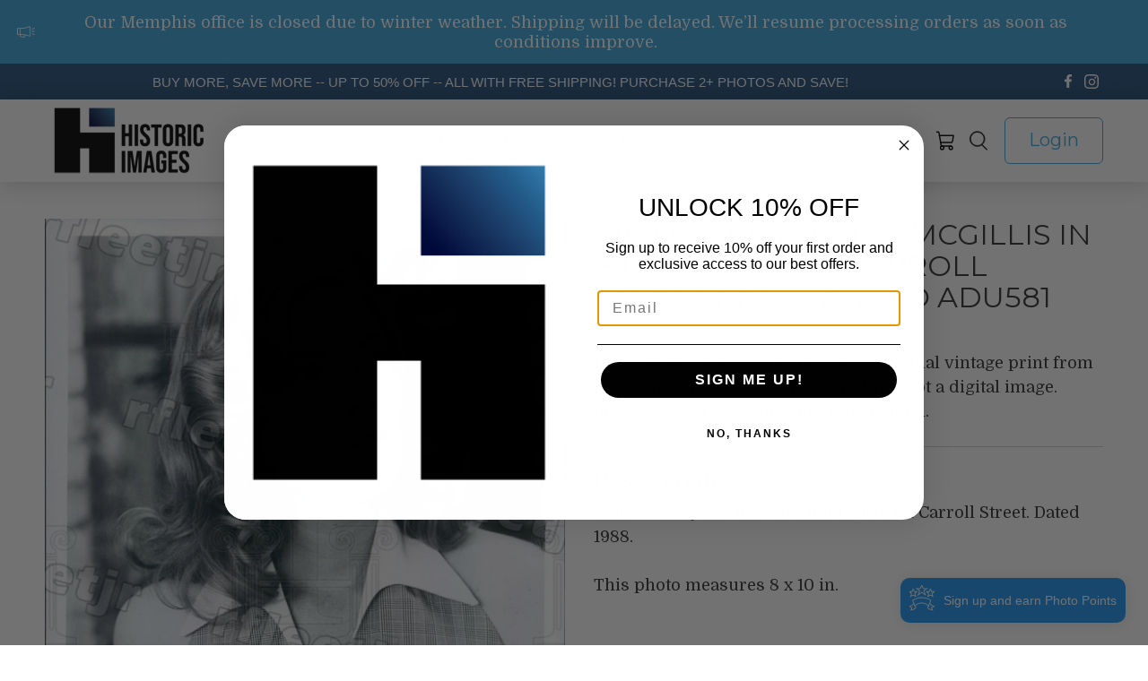

--- FILE ---
content_type: text/javascript; charset=utf-8
request_url: https://historicimages.com/products/adu581.js
body_size: 707
content:
{"id":4007632705,"title":"1988 Actress Kelly McGillis in Film House on Carroll Street Press Photo adu581","handle":"adu581","description":"Actress Kelly McGillis in Film House on Carroll Street. Dated 1988.\u003cbr\u003e\u003cbr\u003eThis photo measures 8 x 10 in. \u003cbr\u003e\u003cbr\u003e \u003cbr\u003e\u003cbr\u003e\u003cimg src=\"http:\/\/hipe.historicimages.com\/images\/rf\/adu581.jpg\" width=\"340\"\u003e\u003cimg src=\"http:\/\/hipe.historicimages.com\/images\/rf\/adu582.jpg\" width=\"340\"\u003e","published_at":"2017-08-18T15:12:32-05:00","created_at":"2016-01-30T12:12:35-06:00","vendor":"rf","type":"Press Photo","tags":["1980-1989 Actor \/ Actress","Entertainment","Movie Actors \/ Actresses"],"price":1999,"price_min":1999,"price_max":1999,"available":true,"price_varies":false,"compare_at_price":null,"compare_at_price_min":0,"compare_at_price_max":0,"compare_at_price_varies":false,"variants":[{"id":11668513025,"title":"Default Title","option1":"Default Title","option2":null,"option3":null,"sku":"adu581","requires_shipping":true,"taxable":true,"featured_image":null,"available":true,"name":"1988 Actress Kelly McGillis in Film House on Carroll Street Press Photo adu581","public_title":null,"options":["Default Title"],"price":1999,"weight":11,"compare_at_price":null,"inventory_quantity":1,"inventory_management":"shopify","inventory_policy":"deny","barcode":null,"requires_selling_plan":false,"selling_plan_allocations":[]}],"images":["\/\/cdn.shopify.com\/s\/files\/1\/0257\/3165\/products\/adu581.jpeg?v=1497361942"],"featured_image":"\/\/cdn.shopify.com\/s\/files\/1\/0257\/3165\/products\/adu581.jpeg?v=1497361942","options":[{"name":"Title","position":1,"values":["Default Title"]}],"url":"\/products\/adu581","media":[{"alt":"1988 Actress Kelly McGillis in Film House on Carroll Street Press Photo adu581 - Historic Images","id":61512450095,"position":1,"preview_image":{"aspect_ratio":0.802,"height":1000,"width":802,"src":"https:\/\/cdn.shopify.com\/s\/files\/1\/0257\/3165\/products\/adu581.jpeg?v=1497361942"},"aspect_ratio":0.802,"height":1000,"media_type":"image","src":"https:\/\/cdn.shopify.com\/s\/files\/1\/0257\/3165\/products\/adu581.jpeg?v=1497361942","width":802}],"requires_selling_plan":false,"selling_plan_groups":[]}